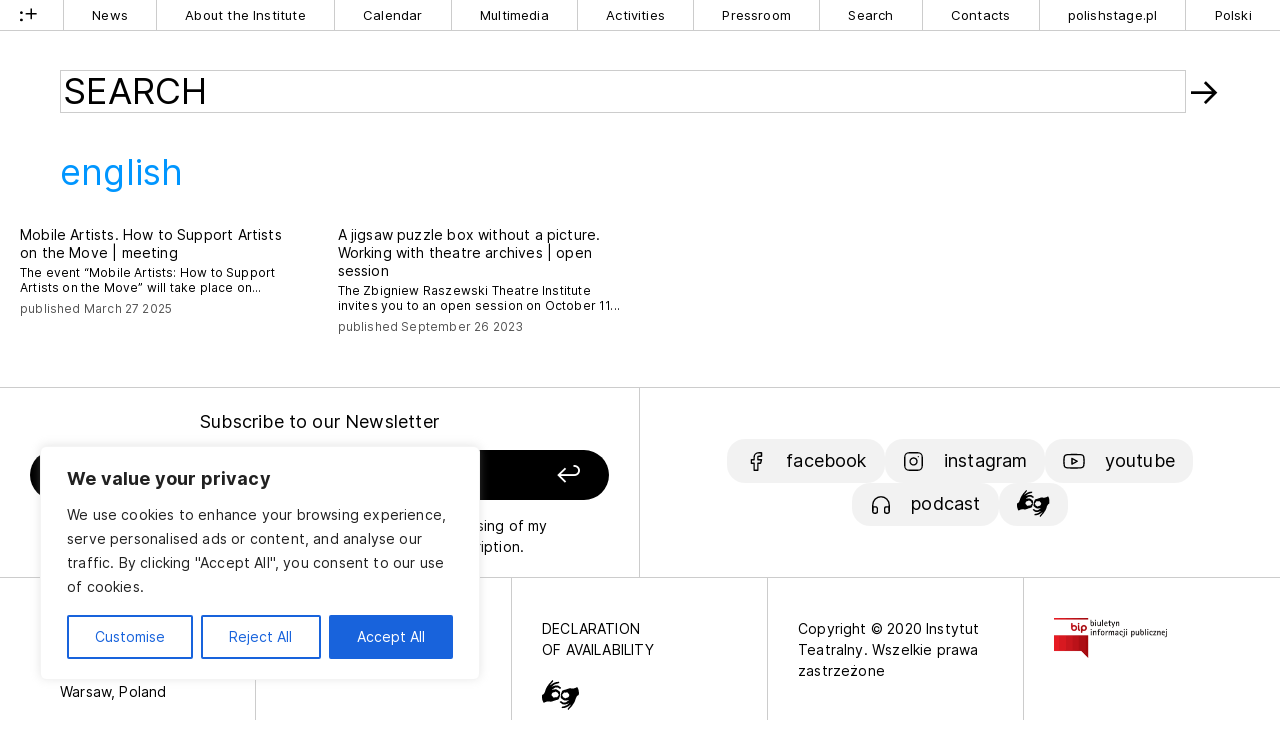

--- FILE ---
content_type: text/css
request_url: https://english.instytut-teatralny.pl/wp-content/uploads/wp-less/it_2022/style-7f9390c2b6.css
body_size: 11665
content:
article,aside,details,figcaption,figure,footer,header,hgroup,main,nav,section,summary{display:block}audio,canvas,video{display:inline-block}audio:not([controls]){display:none;height:0}[hidden]{display:none}html{font-family:sans-serif;-ms-text-size-adjust:100%;-webkit-text-size-adjust:100%}body{margin:0}a:focus{outline:thin dotted}a:active,a:hover{outline:0}h1{font-size:2em;margin:.67em 0}abbr[title]{border-bottom:1px dotted}b,strong{font-weight:bold}dfn{font-style:italic}hr{-moz-box-sizing:content-box;box-sizing:content-box;height:0}mark{background:#ff0;color:#000}code,kbd,pre,samp{font-family:monospace,serif;font-size:1em}pre{white-space:pre-wrap}q{quotes:"\201C" "\201D" "\2018" "\2019"}small{font-size:80%}sub,sup{font-size:75%;line-height:0;position:relative;vertical-align:baseline}sup{top:-0.5em}sub{bottom:-0.25em}img{border:0}svg:not(:root){overflow:hidden}figure{margin:0}fieldset{border:1px solid #c0c0c0;margin:0 2px;padding:.35em .625em .75em}legend{border:0;padding:0}button,input,select,textarea{font-family:inherit;font-size:100%;margin:0}button,input{line-height:normal}button,select{text-transform:none}button,html input[type="button"],input[type="reset"],input[type="submit"]{-webkit-appearance:button;cursor:pointer}button[disabled],html input[disabled]{cursor:default}input[type="checkbox"],input[type="radio"]{box-sizing:border-box;padding:0}input[type="search"]{-webkit-appearance:textfield;-moz-box-sizing:content-box;-webkit-box-sizing:content-box;box-sizing:content-box}input[type="search"]::-webkit-search-cancel-button,input[type="search"]::-webkit-search-decoration{-webkit-appearance:none}button::-moz-focus-inner,input::-moz-focus-inner{border:0;padding:0}textarea{overflow:auto;vertical-align:top}table{border-collapse:collapse;border-spacing:0}*,*::after,*::before{box-sizing:border-box;overflow-wrap:break-word}html,body{margin:0}.abs{width:100%;height:100%;position:absolute;top:0;left:0}.bgcover{background-size:cover;background-position:center center;background-repeat:no-repeat}.bgcontain{background-size:contain;background-position:center center;background-repeat:no-repeat}img{border:0}.imgfull{width:100%;height:auto;display:block}.noselect{-webkit-user-select:none;-moz-user-select:none;-ms-user-select:none;user-select:none}.gray{filter:url("data:image/svg+xml;utf8,<svg%20xmlns='http://www.w3.org/2000/svg'><filter%20id='grayscale'><feColorMatrix%20type='matrix'%20values='0.3333%200.3333%200.3333%200%200%200.3333%200.3333%200.3333%200%200%200.3333%200.3333%200.3333%200%200%200%200%200%201%200'/></filter></svg>#grayscale");filter:grayscale(100%);-webkit-filter:grayscale(100%);-moz-filter:grayscale(100%);-ms-filter:grayscale(100%);-o-filter:grayscale(100%);filter:gray}.nogray{filter:none;-webkit-filter:none;-moz-filter:none;-ms-filter:none;-o-filter:none}.cl{clear:both}.resetul{list-style-type:none;padding:0}.resetul li{padding:0}*{margin:0;box-sizing:border-box}.debug{outline:#f00 dotted 1px}.clearfix:after{content:"";font-size:0;display:table;clear:both}.animl{transition:all .3s}.anim{transition:all .3s;transition-timing-function:cubic-bezier(0.23, 1, 0.32, 1)}.anim_bounce{transition:all .35s cubic-bezier(0, 1.8, 1, 1.8)}.vc{display:table;height:100%;width:100%}.vc .vcin{display:table-cell;width:100%;height:100%;vertical-align:middle}.blueimp-gallery>.close,.blueimp-gallery>.title,.blueimp-gallery>.play-pause,.blueimp-gallery>.prev,.blueimp-gallery>.next{display:block !important}.mobile-show{display:none}@media (max-width:1023px){.mobile-show{display:block}}@media (max-width:1023px){.mobile-hide{display:none !important}}@media (min-width:1024px){.desktop-hide{display:none !important}}.blueimp-gallery-single .prev,.blueimp-gallery-single .next,.blueimp-gallery-single .play-pause{display:none !important}input::-webkit-input-placeholder{color:inherit;opacity:1;text-transform:uppercase}input::-moz-placeholder{color:inherit;opacity:1;text-transform:uppercase}input:-ms-input-placeholder{color:inherit;opacity:1;text-transform:uppercase}input:-moz-placeholder{color:inherit;opacity:1;text-transform:uppercase}.test_class{width:10px;display:block;top:0;left:10px;margin:0 auto}.hidescrollbar{overflow-y:scroll;scrollbar-width:none;-ms-overflow-style:none}.hidescrollbar::-webkit-scrollbar{width:0;height:0}@keyframes shake{10%,90%{transform:translate3d(-1px, 0, 0)}20%,80%{transform:translate3d(2px, 0, 0)}30%,50%,70%{transform:translate3d(-4px, 0, 0)}40%,60%{transform:translate3d(4px, 0, 0)}}.anim_shake{animation-name:shake;animation-duration:0.5s;animation-iteration-count:1}html{-webkit-text-size-adjust:none;-webkit-font-smoothing:antialiased;-moz-osx-font-smoothing:grayscale;-webkit-text-size-adjust:100%}*{font-variant-ligatures:none}a{text-decoration:none;color:inherit}.fs0{font-size:0;letter-spacing:0 !important}.fs05{font-size:5vw;line-height:1}@media (max-width:1023px){.fs05{font-size:30px}}.fs1{font-size:36px;line-height:1.1}@media (max-width:1023px){.fs1{font-size:28px}}.fs2{font-size:24px;line-height:1.2}.fs3{font-size:18px}.fs4{font-size:16px}.fs5{font-size:14px}.fs6{font-size:12px}h1,h2,h3,h4,h5,h6{font-weight:normal}h1{font-size:36px;line-height:1.1}@media (max-width:1023px){h1{font-size:28px}}h2{font-size:24px;line-height:1.2}h3{font-size:18px}h4{font-size:18px;background:black;color:white;margin-left:-5px;margin-right:-5px;padding:0 5px}h5{font-size:18px;background:#bde1ff;color:black;margin-left:-5px;margin-right:-5px;padding:0 5px}h6{font-size:18px;background:#0096ff;color:white;margin-left:-5px;margin-right:-5px;padding:0 5px}.stdtxt:after{content:"";font-size:0;display:table;clear:both}.stdtxt h1,.stdtxt h2,.stdtxt h3,.stdtxt h4,.stdtxt h5,.stdtxt h6{margin-top:2.5rem;margin-bottom:0.5rem}.stdtxt h1:first-child,.stdtxt h2:first-child,.stdtxt h3:first-child,.stdtxt h4:first-child,.stdtxt h5:first-child,.stdtxt h6:first-child{margin-top:0}.stdtxt hr{height:1px;border:none;border-top:#e0e0e0 solid 1px;margin:1rem 0}.stdtxt table{border-collapse:collapse}.stdtxt table td{width:50%;border:#000 solid 1px;padding:8px 0}.stdtxt p,.stdtxt blockquote,.stdtxt ul,.stdtxt ol,.stdtxt table{margin-bottom:1rem}.stdtxt p:last-child,.stdtxt blockquote:last-child,.stdtxt ul:last-child,.stdtxt ol:last-child,.stdtxt table:last-child{margin-bottom:0}.stdtxt p a,.stdtxt blockquote a,.stdtxt ul a,.stdtxt ol a,.stdtxt table a{text-decoration:underline;text-decoration-color:rgba(0,0,0,0.5);text-underline-position:under}.stdtxt p a:hover,.stdtxt blockquote a:hover,.stdtxt ul a:hover,.stdtxt ol a:hover,.stdtxt table a:hover{text-decoration-color:currentColor}.stdtxt blockquote{border-left:#bde1ff solid 10px;padding-left:1rem;background:rgba(189,225,255,0.1)}.stdtxt iframe{width:100% !important}.stdtxt .wp-caption{margin-bottom:1rem;max-width:100% !important;font-size:12px}.stdtxt .wp-caption a{display:block;width:100% !important}.stdtxt .wp-caption img{width:100%;height:auto;display:block;margin-bottom:5px}.stdtxt .alignnone{max-width:100%;height:auto;display:block;margin-top:2em;margin-bottom:2em}@media screen and (max-width:1023px){.stdtxt .alignnone{margin-left:0}}.stdtxt .alignnone.size-thumbnail{width:auto;height:auto;display:inline-block;vertical-align:top;margin-left:0}.stdtxt .aligncenter{display:block;margin-left:auto;margin-right:auto;margin-top:1rem;margin-bottom:1rem}.stdtxt .alignleft{float:left;margin-right:1.5rem;margin-bottom:1.5rem}.stdtxt .alignright{float:right;margin-left:1.5rem;margin-bottom:1.5rem}.stdtxt img{max-width:100% !important;height:auto}.font0{font-family:-apple-system,BlinkMacSystemFont,"Segoe UI",Roboto,Oxygen-Sans,Ubuntu,Cantarell,"Helvetica Neue",sans-serif}.font1{font-family:"Inter",'helvetica neue',helvetica,sans-serif}.font2{font-family:serif}.fontreset{font-family:"Inter",'helvetica neue',helvetica,sans-serif;font-size:18px;letter-spacing:0.01em;line-height:1.4}@media (max-width:1023px){.fontreset{font-size:16px}}.uc{text-transform:uppercase}.mod-neg{filter:invert(100%)}.neg{background-color:black;color:white}.no-neg{background-color:white;color:black}.opacity_low{opacity:0.6}html{height:100%;font-size:20px}@media (max-width:1023px){html{font-size:16px}}body{font-family:"Inter",'helvetica neue',helvetica,sans-serif;font-size:18px;letter-spacing:0.01em;line-height:1.4;background:white;color:black;padding-top:1.5rem;overflow-x:hidden;min-height:100%;overflow-y:scroll;line-height:1.5}@media (max-width:1023px){body{font-size:16px}}@media (max-width:1023px){body{padding-top:31px}}.mainwrap{min-height:100vh;display:flex;justify-content:space-between;flex-direction:column}.mobile_menu_open .mainwrap{display:none}img{max-width:100%;vertical-align:top}button{background:none;border:none;padding:0;color:inherit}button:not(.mod-nohover):hover{opacity:0.6}button.is-clicked{outline:none !important}.wrap-out{flex-grow:2;padding-left:3rem;padding-right:3rem}@media (max-width:1023px){.wrap-out{padding-left:1rem;padding-right:1rem}}.wrap-out-half{flex-grow:2;padding-left:1.5rem;padding-right:1.5rem}@media (max-width:1023px){.wrap-out-half{padding-left:1rem;padding-right:1rem}}.wrap-out-left-righthalf{flex-grow:2;padding-left:3rem;padding-right:1.5rem}@media (max-width:1023px){.wrap-out-left-righthalf{padding-left:1rem;padding-right:1rem}}.wrap-out-right-lefthalf{flex-grow:2;padding-left:1.5rem;padding-right:3rem}@media (max-width:1023px){.wrap-out-right-lefthalf{padding-left:1rem;padding-right:1rem}}.wrap-out-escape{margin-left:-3rem;margin-right:-3rem}@media (max-width:1023px){.wrap-out-escape{margin-left:-1rem;margin-right:-1rem}}.wrap-out-left{flex-grow:2;padding-left:3rem;padding-right:3rem;padding-right:0}@media (max-width:1023px){.wrap-out-left{padding-left:1rem;padding-right:1rem}}.wrap-out-right{flex-grow:2;padding-left:3rem;padding-right:3rem;padding-left:0}@media (max-width:1023px){.wrap-out-right{padding-left:1rem;padding-right:1rem}}.block-mobilenav{height:31px;position:fixed;z-index:100;top:0;left:0;width:100%;background:white;border-bottom:rgba(0,0,0,0.2) solid 1px;display:flex;align-items:center;justify-content:space-between}.block-mobilenav button{font:inherit;height:30px;background:white;border-radius:0;border:none;padding:0 1rem}.mobile_menu_open .block-mobilenav button img{transform:rotate(90deg)}.block-mobilenav img{display:block;height:100%;width:auto}.block-mobilenav a{display:inline-block;height:30px;padding:0 1rem}.block-mobilenav .logo{transition:all .3s}body.home .block-mobilenav .logo{transform:translate(0, -120%)}body.home.scrolled0 .block-mobilenav .logo{transform:none}.block-topnav{position:fixed;z-index:99;top:0;left:0;width:100%}@media (max-width:1400px){.block-topnav{font-size:16px}}@media (max-width:1280px){.block-topnav{font-size:13px}}@media (max-width:1023px){.block-topnav{width:100vw;top:31px;bottom:0;overflow-x:hidden;overflow-y:scroll;-webkit-overflow-scrolling:touch;pointer-events:none;opacity:0;transform:translate(0, -100%);padding-bottom:5rem}.mobile_menu_open .block-topnav{transform:none;opacity:1;pointer-events:auto}}.admin-bar .block-topnav{top:32px}.block-topnav .row{position:relative}.block-topnav .row1{background:white;z-index:1}.block-topnav .row2{display:flex;justify-content:flex-end;font-size:14px;transition:all .3s;transition-timing-function:cubic-bezier(0.23, 1, 0.32, 1)}.scrolled0 .block-topnav .row2{transform:translate(0, -100%)}.block-topnav .row2 ul.menu{background:white;text-align:left;display:inline-flex}@media (max-width:1023px){.block-topnav .row2 ul.menu{flex-wrap:wrap}}@media (max-width:1023px){.block-topnav .row2 ul.menu li{display:block}}.block-topnav .row2 ul.menu li:first-child{border-left:rgba(0,0,0,0.2) solid 1px}@media (max-width:1023px){.block-topnav .row2 ul.menu li:first-child{border-left:none}}@media (max-width:1023px){.block-topnav .row2 ul.menu li.-mig{width:100%}}.block-topnav .row2 ul.menu li a{padding-left:1rem;padding-right:1rem;display:flex;align-items:center}.block-topnav .row2 ul.menu li a ._ik{margin-right:0.5rem;position:relative;top:-1px}.block-topnav .row2 ul.menu li a ._img{height:1rem;width:auto;display:block}.block-topnav ul.menu{list-style-type:none;padding:0;display:flex;justify-content:space-between;align-items:center}.block-topnav ul.menu li{padding:0}@media (max-width:1023px){.block-topnav ul.menu{display:block;text-align:left;padding-bottom:10px}}@media (max-width:1023px){.block-topnav ul.menu>li{border-top:none !important;padding-top:10px}.block-topnav ul.menu>li li:first-child{border-top:rgba(0,0,0,0.2) solid 1px}.block-topnav ul.menu>li li:last-child{border:none !important}}.block-topnav ul.menu li{display:inline-block;vertical-align:middle;flex-grow:1;border:rgba(0,0,0,0.2) solid 1px;border-top:none;border-left:none;position:relative}@media (max-width:1023px){.block-topnav ul.menu li{display:block;border-right:none}}.block-topnav ul.menu li:last-child{border-right:none}.block-topnav ul.menu li a{text-align:center;display:block;height:1.5rem;line-height:1.5rem}@media (max-width:1023px){.block-topnav ul.menu li a{text-align:left;padding-left:1rem}}.block-topnav ul.menu li a:hover{background-color:black;color:white}.block-topnav ul.menu li a:hover img{filter:invert(100%)}.block-topnav ul.menu li:hover ul,.block-topnav ul.menu li:focus-within ul{display:block}.block-topnav ul.menu li ul{display:none;position:absolute;margin-top:1px;margin-left:-1px;list-style-type:none;padding:0;z-index:100;top:100%;background:#eee;width:12em}@media (max-width:1023px){.block-topnav ul.menu li ul{position:static;font-size:14px;display:block}}.block-topnav ul.menu li ul li{padding:0}@media (max-width:1023px){.block-topnav ul.menu li ul{width:100%}}.block-topnav ul.menu li ul li{width:100%;text-align:left;border:rgba(0,0,0,0.2) solid 1px;border-top:none}.block-topnav ul.menu li ul li:last-child{border:rgba(0,0,0,0.2) solid 1px;border-top:none}.block-topnav ul.menu li ul li a{background:#eee;text-align:left;padding:0 1rem;height:auto}.block-topnav ul.menu li.logo{width:64px;flex-grow:0}.block-topnav ul.menu li.logo a{padding:0 1rem;display:flex;align-items:center}.block-topnav ul.menu li.logo a img{height:2ex;width:auto;display:block}.block-alert{position:relative;margin-top:5rem;padding-bottom:1rem}.block-alert .stdtxt{max-width:100%;padding-right:4rem;font-size:36px;line-height:1.1}@media (max-width:1023px){.block-alert .stdtxt{font-size:28px}}@media (max-width:1023px){.block-alert .stdtxt{font-size:24px;line-height:1.2}}.block-alert .closeb{position:absolute;top:0;right:0;margin-left:1rem;margin-bottom:1rem;line-height:1.4}.block-alert .smaller{font-size:90%;margin-top:1rem}.block-alert a{background:#bde1ff;text-decoration:none !important}.block-alert a:after{display:inline-block;width:1.5em;text-align:right;content:' →'}.block-alert a:hover:after{content:' ⟶'}.block-alert a.mod-noarrow:after{opacity:0}.block-alert a:hover{background:#bde1ff;background:rgba(0,0,0,0.05)}.slick-slider{position:relative;background-color:black;color:white}.slick-slider *{outline:none}.slick-slider .item,.slick-slider .slideritem{position:relative;display:block}.slick-slider .item .bg,.slick-slider .slideritem .bg{width:100%;height:100%;position:absolute;top:0;left:0;background-size:contain;background-position:center center;background-repeat:no-repeat;background-clip:content-box;background-origin:content-box;transition:all .3s;transition-duration:0.3s;opacity:0.5}.slick-slider .item .bg.mod-movingmode2,.slick-slider .slideritem .bg.mod-movingmode2{opacity:1;transition-duration:0.3s}.slick-slider .item .bg.moving,.slick-slider .slideritem .bg.moving{opacity:1}.slick-slider .item .bg.mod-movingmode2.moving,.slick-slider .slideritem .bg.mod-movingmode2.moving{opacity:1}@media (max-width:1023px){.slick-slider .item .bg,.slick-slider .slideritem .bg{width:100%}}.slick-slider .item .fg,.slick-slider .slideritem .fg{width:100%;height:100%;position:absolute;top:0;left:0;padding-top:2rem}@media (max-width:1023px){.slick-slider .item .fg,.slick-slider .slideritem .fg{padding-top:1rem}}.slick-slider .wrap-msz_nav{position:absolute;bottom:2rem;left:0}@media (max-width:1023px){.slick-slider .wrap-msz_nav{bottom:1rem}}.slick-slider .wrap-msz_nav .msz_arrows,.slick-slider .wrap-msz_nav .msz_counter{display:inline-block;vertical-align:middle}.slick-slider .wrap-msz_nav .msz_arrows{font-size:24px;line-height:1.2}.slick-slider .wrap-msz_nav .msz_counter{margin-left:1rem;font-size:14px}.block-home_thirdparty{display:flex;flex-wrap:wrap}.block-home_thirdparty .b1{width:100%;border-right:rgba(0,0,0,0.2) solid 1px;display:flex;justify-content:center;flex-direction:column}@media (max-width:1023px){.block-home_thirdparty .b1{border:none;border-bottom:rgba(0,0,0,0.2) solid 1px}}.block-home_thirdparty .b2{border-bottom:rgba(0,0,0,0.2) solid 1px;background:rgba(0,0,0,0.05);width:35%}.block-home_thirdparty .b2 a:hover{text-decoration:underline}.block-home_thirdparty .b3{border-bottom:rgba(0,0,0,0.2) solid 1px;width:65%}@media (max-width:1023px){.block-home_thirdparty .b2{width:40%;background:black;color:white;border-bottom:rgba(0,0,0,0.2) solid 1px}}@media (max-width:374px){.block-home_thirdparty .b2{width:100%}}.block-home_thirdparty .box{border-top:rgba(0,0,0,0.2) solid 1px}.block-home_thirdparty .b3{border-left:rgba(0,0,0,0.2) solid 1px;border-right:rgba(0,0,0,0.2) solid 1px}@media (max-width:1023px){.block-home_thirdparty .b3{border:none;border-bottom:rgba(0,0,0,0.2) solid 1px;width:100%}}.block-home_thirdparty .social{list-style-type:none;padding:0;padding-top:2rem}.block-home_thirdparty .social li{padding:0}@media (max-width:374px){.block-home_thirdparty .social{padding:1rem 0}}.block-home_thirdparty a:hover h2 span{background:#bde1ff}.block-home_newsletter2025{display:flex;flex-wrap:wrap}.block-home_newsletter2025 .box{border-top:rgba(0,0,0,0.2) solid 1px;width:100%;border-right:rgba(0,0,0,0.2) solid 1px;display:flex;justify-content:center;flex-direction:column}@media (max-width:1023px){.block-home_newsletter2025 .box{border:none}}.block-slider_logos{background:transparent !important;color:black}.block-slider_logos .bg{opacity:1 !important;padding:4.5rem 2rem 2rem}.block-slider_logos h2{font-size:24px;line-height:1.2;text-transform:uppercase}@media (max-width:1023px){.block-slider_logos h2{font-size:16px}}.block-slider_logos p{font-size:16px;line-height:1.1;margin-top:0.5rem}.block-slider_logos .item{height:18rem}.colorund{text-decoration:underline;text-decoration-color:rgba(0,0,0,0.2)}.colorund:hover{text-decoration-color:black}.wrap-program_home{margin-top:2rem;margin-bottom:2rem}@media (max-width:1023px){.wrap-program_home{margin:0}}.block-program_home .wrap-readmore{text-align:center}.block-program_home .wrap-readmore .block-roundbutton{display:inline-flex;border-color:transparent}.block-program_home .wrap-readmore .block-roundbutton:after{display:inline-block;width:1.5em;text-align:right;content:' →'}.block-program_home .wrap-readmore .block-roundbutton:hover:after{content:' ⟶'}.block-program_home .wrap-readmore .block-roundbutton.mod-noarrow:after{opacity:0}.block-slider_hero{width:100%;height:100%;position:absolute;top:0;left:0;opacity:0;height:50vh;min-height:400px}.block-slider_hero.open{opacity:1}.block-slider_hero .item,.block-slider_hero .slideritem{height:50vh;min-height:400px}.block-slider_hero .item a,.block-slider_hero .slideritem a{display:block}.block-slider_hero .item a:hover h2,.block-slider_hero .slideritem a:hover h2{text-decoration:underline;text-decoration-color:currentColor}.block-slider_hero .item .bg,.block-slider_hero .slideritem .bg{position:absolute;top:0;right:0;width:50%;background-size:contain;background-position:center center;background-repeat:no-repeat;left:auto;background-origin:content-box;background-clip:content-box;padding:1rem}@media (min-width:1024px){.block-slider_hero .item .bg,.block-slider_hero .slideritem .bg{opacity:1 !important}}@media (max-width:1023px){.block-slider_hero .item .bg,.block-slider_hero .slideritem .bg{padding:0;width:100%}}.block-slider_hero .item .fg,.block-slider_hero .slideritem .fg{position:absolute;top:0;left:0;width:100%;background:none}.block-slider_hero .rowset{width:50%}@media (max-width:1023px){.block-slider_hero .rowset{width:100%}}.block-slider_hero .rowset .top h2{text-transform:uppercase;font-size:36px;line-height:1.1}@media (max-width:1023px){.block-slider_hero .rowset .top h2{font-size:28px}}@media (max-width:1023px){.block-slider_hero .rowset .top h2{font-size:24px;line-height:1.2}}.block-slider_hero .rowset .top h3{margin-top:1rem;font-size:16px}@media (max-width:1023px){.block-slider_hero .rowset .top h3{font-size:14px}}.block-slider_galeria .slideritem{display:block;height:90vh;min-height:400px;height:calc(80vh - 3rem)}.block-slider_galeria .slideritem a{display:block}.block-slider_galeria .slideritem a:hover h2{text-decoration:underline;text-decoration-color:currentColor}.block-slider_galeria .colset{display:flex}.block-slider_galeria .colset .col{width:50%}.block-slider_galeria .colset .col.r{text-align:right;font-size:14px}.block-slider_galeria .colset h2{text-transform:uppercase;font-size:36px;line-height:1.1}@media (max-width:1023px){.block-slider_galeria .colset h2{font-size:28px}}.block-slider_galeria .colset h3{margin-top:1rem;font-size:16px}.block-slider_videos{display:none}.block-slider_videos.open{display:block}.block-slider_videos .fg{background-size:cover;background-position:center center;background-repeat:no-repeat;cursor:pointer;border:none;border-radius:none;text-align:left}.block-slider_videos .fg:hover .playb{opacity:0.6}.block-slider_videos .fg:hover h2{text-decoration:underline}.block-slider_videos .fg .fgcover{pointer-events:none;background-color:rgba(0,0,0,0.1);background:linear-gradient(rgba(0,0,0,0.5), rgba(0,0,0,0.1), rgba(0,0,0,0.5));width:100%;height:100%;position:absolute;top:0;left:0;padding-top:2rem}@media (max-width:1023px){.block-slider_videos .fg .fgcover{padding-top:1rem}}.block-slider_videos .bg{opacity:1 !important}.block-slider_videos .itemin{height:0;padding-bottom:56.25%;position:relative}.block-slider_videos h2{text-transform:uppercase;font-size:24px;line-height:1.2}.block-slider_videos .playb{transition:all .3s;top:50%;left:50%;margin-left:-1.5rem;margin-top:-1.5rem;position:absolute;background:rgba(0,0,0,0.9);height:3rem;width:3rem;line-height:3rem;border-radius:3rem;font-size:1.5rem;text-align:center;display:block;pointer-events:initial;cursor:pointer;color:white}.block-slider_videos .playb span{position:relative;left:0.2ex}.block-slider_videos iframe{width:100%;height:100%;position:absolute;top:0;left:0}.block-slider_videos .wrap-msz_nav nav{background:rgba(0,0,0,0.5)}.layout-colset2{display:flex;flex-wrap:wrap;padding-bottom:2rem}.layout-colset2.-nopad{padding-bottom:0}.layout-colset2>.col{width:50%;display:flex;flex-direction:column;justify-content:space-between}@media (max-width:1023px){.layout-colset2>.col{width:100%}}.layout-colset2 .layout-flexgrow{flex-grow:2}.mod-pullup-hack{position:relative;top:-1px}.block-header{position:relative;z-index:2;margin-top:2rem;font-size:16px;line-height:1;text-transform:uppercase}.block-header.mod-nomarg{margin-top:0}.block-header.mod-margb{margin-bottom:2rem}.block-header.with-bordert{border-top:rgba(0,0,0,0.2) solid 1px;margin-top:0;padding-top:2rem}@media (max-width:1023px){.block-header.mobile-bordert{border-top:rgba(0,0,0,0.2) solid 1px;padding-top:1rem}}.block-header .mod-uc{text-transform:none}.block-header .in{display:flex;justify-content:space-between}.block-header .seeall:after{display:inline-block;width:1.5em;text-align:right;content:' →'}.block-header .seeall:hover:after{content:' ⟶'}.block-header .seeall.mod-noarrow:after{opacity:0}.block-header .c1{background:#bde1ff;padding:2px 5px;border-radius:5px}.afterarrow:after{display:inline-block;width:1.5em;text-align:right;content:' →'}.afterarrow:hover:after{content:' ⟶'}.afterarrow.mod-noarrow:after{opacity:0}.block-search{flex-grow:2}.block-search .wrap-out{display:flex;flex-direction:column;justify-content:space-between;height:100%}.block-search .block-roundbutton{font-size:24px;line-height:1.2;text-transform:uppercase}@media (max-width:1023px){.block-search .block-roundbutton{font-size:18px}}.block-newsletter{margin:1rem 0;position:relative;text-align:center}.block-newsletter.nomarg{margin:0}.block-newsletter .block-roundbutton{font-size:24px;line-height:1.2;text-transform:uppercase}.block-newsletter .wrap-nl_accept{margin-top:0.75rem;display:block;font-size:14px}@media (max-width:1023px){.block-newsletter .wrap-nl_accept{font-size:12px}}.block-newsletter .wrap-nl_accept a{text-decoration:underline;text-decoration-color:#0096ff}.block-newsletter .wrap-nl_accept a:hover{text-decoration-color:currentColor}.block-newsletter .block-newsletter__thankyou{width:100%;height:100%;position:absolute;top:0;left:0;background:#bde1ff;display:flex;justify-content:center;align-items:center;text-align:center}.block-tagcloud{columns:3;padding-bottom:1rem;font-size:16px}@media (max-width:1400px){.block-tagcloud{columns:2}}@media (max-width:1280px){.block-tagcloud{font-size:14px}}@media (max-width:374px){.block-tagcloud{font-size:12px}}.block-tagcloud a{font:inherit;display:block}.block-tagcloud a::before{content:'→ ';color:rgba(0,0,0,0.2)}.block-tagcloud a:hover{background-color:rgba(0,0,0,0.05)}.block-tagcloud a:hover::before{color:black}.block-roundbutton{border-radius:1.5rem;height:2.5rem;display:flex;align-items:center;justify-content:space-between;border:rgba(0,0,0,0.2) solid 1px;padding:1rem;margin:0 -1.5rem;margin-top:0.75rem}@media (max-width:1023px){.block-roundbutton{margin:0;margin-top:0.75rem}}.block-roundbutton.mod-zeromarg{margin-left:0;margin-right:0}.block-roundbutton.mod-color{background:rgba(0,0,0,0.05)}.block-roundbutton.mod-color2{background:#bde1ff}.block-roundbutton:hover{background-color:black;color:white}.block-roundbutton.mod-low{padding-top:0.25rem;padding-bottom:0.25rem;height:auto}.block-roundbutton input{font:inherit;border:none;background:none;color:inherit}.block-roundbutton input.txt{flex-grow:2;flex-shrink:2}.block-roundbutton input.txt:focus{outline:none}.block-roundbutton input.ik{cursor:pointer;text-align:right;flex-grow:2}.block-roundbutton input.ik:hover{opacity:0.6}.block-slider_publikacje{overflow-y:hidden;overflow-x:scroll;-webkit-overflow-scrolling:touch;overflow-y:scroll;scrollbar-width:none;-ms-overflow-style:none;height:10rem;white-space:nowrap;font-size:0;letter-spacing:0 !important}.block-slider_publikacje::-webkit-scrollbar{width:0;height:0}.block-slider_publikacje a{display:inline-block;margin-right:1rem}.block-slider_publikacje a img{height:10rem;width:auto;display:block}.-with_helper_arrow{position:relative;-webkit-user-select:none;-moz-user-select:none;-ms-user-select:none;user-select:none}.-with_helper_arrow .after{border:none;padding:0;position:absolute;top:50%;right:14px;z-index:1000;font-size:16px;width:22px;height:22px;background:white;border-radius:22px;margin-top:-11px;box-shadow:0 0 2px rgba(0,0,0,0.5);line-height:22px;text-align:center;transition:all .3s;opacity:1;transition-behavior:allow-discrete}.-with_helper_arrow .before{border:none;padding:0;position:absolute;top:50%;left:14px;z-index:1000;font-size:16px;width:22px;height:22px;background:white;border-radius:22px;margin-top:-11px;box-shadow:0 0 2px rgba(0,0,0,0.5);line-height:22px;text-align:center;transition:all .3s;opacity:0;transition-behavior:allow-discrete}.-with_helper_arrow.-hidearrows .after{opacity:0 !important;display:none !important}.-with_helper_arrow.-hidearrows .before{opacity:0 !important;display:none !important}.-with_helper_arrow.mod-r_off .after{opacity:0}.-with_helper_arrow.mod-l_on .before{opacity:1}@media (hover:hover){.-with_helper_arrow button:hover{filter:invert(1)}}.wrap-touchslider{position:relative;-webkit-user-select:none;-moz-user-select:none;-ms-user-select:none;user-select:none}.wrap-touchslider .after{border:none;padding:0;position:absolute;top:50%;right:14px;z-index:1000;font-size:16px;width:22px;height:22px;background:white;border-radius:22px;margin-top:-11px;box-shadow:0 0 2px rgba(0,0,0,0.5);line-height:22px;text-align:center;transition:all .3s;opacity:1;transition-behavior:allow-discrete}.wrap-touchslider .before{border:none;padding:0;position:absolute;top:50%;left:14px;z-index:1000;font-size:16px;width:22px;height:22px;background:white;border-radius:22px;margin-top:-11px;box-shadow:0 0 2px rgba(0,0,0,0.5);line-height:22px;text-align:center;transition:all .3s;opacity:0;transition-behavior:allow-discrete}.wrap-touchslider.-hidearrows .after{opacity:0 !important;display:none !important}.wrap-touchslider.-hidearrows .before{opacity:0 !important;display:none !important}.wrap-touchslider.mod-r_off .after{opacity:0}.wrap-touchslider.mod-l_on .before{opacity:1}@media (hover:hover){.wrap-touchslider button:hover{filter:invert(1)}}.block-slider_postlist{overflow-x:scroll;-webkit-overflow-scrolling:touch;overflow-y:scroll;scrollbar-width:none;-ms-overflow-style:none;white-space:nowrap;font-size:0;letter-spacing:0 !important;border-top:rgba(0,0,0,0.2) solid 1px}.block-slider_postlist::-webkit-scrollbar{width:0;height:0}.block-slider_postlist a{--colw:calc(var(--docwidth,100vw) / 5);white-space:normal;display:inline-block;vertical-align:top;border-right:rgba(0,0,0,0.2) solid 1px;border-bottom:rgba(0,0,0,0.2) solid 1px;width:var(--colw)}.block-slider_postlist a:last-child{border-right:none}@media (max-width:1280px){.block-slider_postlist a{width:320px}}@media (max-width:1023px){.block-slider_postlist a{width:280px}}.block-slider_postlist a .pix{transition:all .3s;transition-timing-function:cubic-bezier(0.23, 1, 0.32, 1);background:rgba(0,0,0,0.05);padding-top:2rem;width:100%;height:8rem}.block-slider_postlist a .pix img{height:6rem;width:100%;object-fit:contain;object-position:left bottom;display:block;mix-blend-mode:multiply}.block-slider_postlist a .txt{padding:1rem 0}.block-slider_postlist a .txt h2{font-size:16px;text-transform:uppercase}.block-slider_postlist a .txt .lead{margin-top:1rem;font-size:16px}@media (max-width:1023px){.block-slider_postlist a .txt .lead{font-size:14px}}.block-slider_postlist a:hover h2{text-decoration:underline;text-decoration-color:#0096ff}.block-slider_postlist a:hover .pix{transform:translate(0, -1rem)}.block-home_terazwgalerii{border:rgba(0,0,0,0.2) solid 1px;border-left:none;border-right:none;position:relative;height:0;padding-bottom:56.25%}@media (max-width:1023px){.block-home_terazwgalerii{padding-bottom:0;height:auto;border:none}}.block-home_terazwgalerii .in{display:flex;align-items:center;padding:2rem 0;width:100%;height:100%;position:absolute;top:0;left:0}@media (max-width:1023px){.block-home_terazwgalerii .in{flex-wrap:wrap;position:static;padding:0}}.block-home_terazwgalerii .col.col1{min-width:50%;padding-right:1rem;flex-grow:2}@media (max-width:1280px){.block-home_terazwgalerii .col.col1{padding-right:5px}}@media (max-width:1023px){.block-home_terazwgalerii .col.col1{width:100%;min-width:100%}}.block-home_terazwgalerii .col.col2{max-width:50%;min-width:38%;flex-shrink:2;height:100%}@media (max-width:1023px){.block-home_terazwgalerii .col.col2{max-width:100%;height:auto;margin-top:1rem}}.block-home_terazwgalerii img{height:100%;width:100%;object-fit:contain}@media (max-width:1023px){.block-home_terazwgalerii img{object-fit:initial;height:auto !important;display:block}}.block-home_terazwgalerii h2{text-transform:uppercase;font-size:18px}.block-home_terazwgalerii .lead{margin-top:1rem;font-size:14px}footer{font-size:14px}@media print{footer{display:none !important}}@media print{footer{display:none !important}}@media (max-width:1023px){footer{font-size:12px;padding:.5rem 0}}footer img{mix-blend-mode:multiply;height:2rem}footer .footer_wrap-signlang{padding-top:1rem}footer .footer_wrap-signlang img{height:1.5rem;width:auto;display:block}footer .colset{border-top:rgba(0,0,0,0.2) solid 1px;display:flex}@media (max-width:1023px){footer .colset{flex-wrap:wrap}}footer .colset .col{flex-grow:2;flex-shrink:2;padding:2rem 0;border-right:rgba(0,0,0,0.2) solid 1px;width:20%}footer .colset .col.mod-fulla a{display:block}footer .colset .col.mod-fulla a img{height:auto !important}@media (max-width:1023px){footer .colset .col{padding:.5rem 0;border:none;border-bottom:rgba(0,0,0,0.2) solid 1px;width:50%}}@media (max-width:374px){footer .colset .col{width:100%}}footer .colset .col:last-child{border:none}footer a{text-decoration:none}footer a:hover{text-decoration:underline}footer small{display:block;font-size:12px;line-height:1.2}article+footer{margin-top:0}.block-event_table table{border-collapse:collapse;width:100%;max-width:100vw !important;border-top:rgba(0,0,0,0.2) solid 1px}.block-event_table table th{font-size:14px;text-align:left;font-weight:normal;padding:10px 0}.block-event_table table th:first-child{flex-grow:2;padding-left:3rem;padding-right:3rem;padding-right:0}@media (max-width:1023px){.block-event_table table th:first-child{padding-left:1rem;padding-right:1rem}}.block-event_table table th:last-child{text-align:right;flex-grow:2;padding-left:3rem;padding-right:3rem;padding-left:0}@media (max-width:1023px){.block-event_table table th:last-child{padding-left:1rem;padding-right:1rem}}.block-event_table table th:nth-child(4){flex-grow:2;padding-left:3rem;padding-right:3rem;padding-right:0}@media (max-width:1023px){.block-event_table table th:nth-child(4){padding-left:1rem;padding-right:1rem}}@media (max-width:1023px){.block-event_table table tr{display:flex;flex-wrap:wrap;border-bottom:rgba(0,0,0,0.2) solid 1px}}.block-event_table table td{border-bottom:rgba(0,0,0,0.2) solid 1px;font-size:18px;padding-top:10px;padding-bottom:10px;vertical-align:top}@media (max-width:767px){.block-event_table table td{font-size:14px}}@media (max-width:374px){.block-event_table table td{font-size:12px}}.mod-smaller .block-event_table table td{font-size:18px}@media (max-width:767px){.mod-smaller .block-event_table table td{font-size:14px}}@media (max-width:1023px){.block-event_table table td{display:block;border:none}}.block-event_table table td.data{width:5%;flex-grow:2;padding-left:3rem;padding-right:3rem;padding-right:0;white-space:nowrap;padding-right:1ex}@media (max-width:1023px){.block-event_table table td.data{padding-left:1rem;padding-right:1rem}}.block-event_table table td.data .kolor{background:#bde1ff;color:black}@media (max-width:374px){.block-event_table table td.data{padding-right:0}}@media (max-width:1023px){.block-program_hero .block-event_table table td.data{width:50% !important}}@media (max-width:1023px){.block-event_table table td.data{width:20%}}@media (max-width:374px){.block-event_table table td.data{width:30%}}.block-event_table table td.godzina{flex-grow:2;padding-left:3rem;padding-right:3rem;padding-left:0}@media (max-width:1023px){.block-event_table table td.godzina{padding-left:1rem;padding-right:1rem}}.block-event_table table td.wstep{text-align:right;width:auto;flex-grow:2;padding-left:3rem;padding-right:3rem;padding-left:0;width:17em;padding-left:2em}.block-program_hero .block-event_table table td.wstep{display:none}@media (max-width:1023px){.block-event_table table td.wstep{padding-left:1rem;padding-right:1rem}}@media (max-width:1023px){.block-event_table table td.wstep{padding-left:0;width:100% !important;display:flex;justify-content:flex-end}}.block-event_table table td.wstep a{line-height:1.1;background:#bde1ff;padding:.4em .8em;border-radius:2em;align-items:center;justify-content:space-between;text-align:left;display:flex}@media (max-width:1023px){.block-event_table table td.wstep a{display:inline-flex}}.block-event_table table td.wstep .emptybutton{line-height:1.1;background:rgba(0,0,0,0.2);padding:.4em .8em;border-radius:2em;align-items:center;justify-content:space-between;display:flex;text-align:center;justify-content:center}@media (max-width:1023px){.block-event_table table td.wstep .emptybutton{display:inline-flex}}.block-event_table table td.wstep span.ik{padding-left:1ex}.block-event_table table td.wstep a:hover{background:#0096ff;color:white}.block-event_table table td.pix{min-width:6rem}.block-event_table table td.maincol{font-size:24px;line-height:1.2;flex-grow:2;padding-left:3rem;padding-right:3rem;padding-right:0}.block-program_hero .block-event_table table td.maincol{display:none}@media (max-width:1023px){.block-event_table table td.maincol{padding-left:1rem;padding-right:1rem}}.block-event_table table td.maincol a{display:block}.block-event_table table td.maincol a:hover h2{text-decoration:underline}@media (max-width:1023px){.block-event_table table td.maincol{padding-right:0 !important;font-size:inherit}}@media (max-width:767px){.block-event_table table td.maincol{font-size:14px}}.block-event_table table td.maincol img{display:block;margin-top:1rem}.block-program_hero .block-event_table table td.maincol img{display:none}.mod-smaller .block-event_table table td.maincol img{margin-top:0}.block-event_table table td.maincol .lead{padding-top:5px;display:block;font-size:16px;line-height:1.25}@media (max-width:767px){.block-event_table table td.maincol .lead{font-size:12px}}@media (max-width:1023px){.block-event_table table td.maincol{width:80%}}@media (max-width:374px){.block-event_table table td.maincol{width:70%}}.block-event_table table h2{font-size:inherit;text-transform:uppercase;display:inline}.block-event_table table .lead{font-size:14px}.block-program_hero .block-event_table table .subtitle,.block-program_post .block-event_table table .subtitle{display:inline}.block-program_post .block-event_table table th,.block-program_hero .block-event_table table th{display:none}.block-event_table table img{height:4em;display:block;width:auto;object-fit:contain;object-position:center top}.block-event_table table .line{white-space:nowrap}@media (max-width:1023px){.block-event_table table .line{white-space:normal}}.layout-article_row{display:flex}@media (max-width:1023px){.layout-article_row{flex-wrap:wrap}}@media print{.layout-article_row{display:block}}@media (max-width:1023px){.layout-article_row.mod-mobile_reverse{flex-direction:column-reverse}}.block-backbar{margin-top:1em;font-size:14px}@media (max-width:1023px){.block-backbar{display:none !important}}.block-backbar ul{text-align:left;list-style-type:none;padding:0;width:100%}.block-backbar ul li{padding:0}.block-backbar ul li{border-top:none;border-left:none;display:inline-block}.block-backbar ul li a{text-align:left;display:block;padding-right:1rem}.block-backbar ul li a::before{content:'⟵ '}.block-backbar ul li a:hover{text-decoration:underline}.block-post_program{padding-bottom:4rem}.block-post img{max-width:100%}.block-post header{border-bottom:rgba(0,0,0,0.2) solid 1px;position:relative;width:100%;background-color:black;color:white}@media (max-width:1023px){.block-post header{min-height:initial}}@media print{.block-post header{color:black !important}}.block-post header .bg{width:100%;height:100%;position:absolute;top:0;left:0;background-size:contain;background-position:center center;background-repeat:no-repeat;opacity:0.5}.block-post header .fg{position:relative;padding:2rem 0}@media (max-width:1023px){.block-post header .fg{padding:1rem 0}}.block-post header .meta{font-size:14px;margin-bottom:1em}.block-post header .meta.with-margt{margin-top:1em;margin-bottom:0}.block-post header .meta.mod-faded{opacity:0.85}.block-post header .meta a{margin-right:1em;text-decoration:underline;text-decoration-color:rgba(0,0,0,0.2);opacity:0.85}.block-post header .meta a:hover{text-decoration-color:black}.block-post header .meta a:hover{opacity:1}.block-post header .meta .meta__item{display:inline-block}.block-post header .meta .meta__item a:hover{opacity:0.75}.block-post header.mod-twopane{background-color:white;color:black;display:flex;flex-direction:row-reverse;flex-wrap:wrap}@media (max-width:1023px){.block-post header.mod-twopane{display:block}}.block-post header.mod-twopane .bg{width:50%;position:static;opacity:1;display:flex;justify-content:center;flex-direction:column;background-origin:content-box;background-clip:content-box;background-repeat:no-repeat;background-position:center center}@media (max-width:1023px){.block-post header.mod-twopane .bg{width:100%;z-index:1}}.block-post header.mod-twopane .fg{width:50%}@media (max-width:1023px){.block-post header.mod-twopane .fg{z-index:2;width:100%}}.block-post header.mod-twopane img{display:block;width:50%;max-width:320px;height:auto;margin:0 1rem}.block-post header.mod-reduceh{background-color:white;color:black}.block-post header.mod-reduceh .fg{height:auto}.block-post header h1{margin:0;font-size:36px;line-height:1.1;text-transform:uppercase}@media (max-width:1023px){.block-post header h1{font-size:28px}}@media (max-width:1023px){.block-post header h1{font-size:24px;line-height:1.2}}.block-post header .lead{margin-top:0.5em;font-size:24px;line-height:1.2}@media (max-width:1023px){.block-post header .lead{font-size:18px}}.block-post .main+.aside{border-left:rgba(0,0,0,0.2) solid 1px}@media (max-width:1023px){.block-post .main+.aside{border:none}}.block-post .main,.block-post .aside{padding:2rem 0}.block-post .main{width:50%;flex-grow:2}@media (max-width:1023px){.block-post .main{width:100%}}@media print{.block-post .main{width:100%}}.block-post .main.mod-nopadt{padding-top:0}.block-post .main.mod-nopadb{padding-bottom:0}.block-post .aside{width:50%;flex-grow:2;flex-shrink:2}@media (max-width:1023px){.block-post .aside{width:100%}}@media print{.block-post .aside{width:100%}}.block-post .aside.mod-nopadt{padding-top:0}.block-post .aside .contentblock{flex-grow:2;padding-left:3rem;padding-right:3rem;padding-bottom:2rem}.block-post .aside .contentblock:first-child{border:none}@media (max-width:1023px){.block-post .aside .contentblock{padding-left:1rem;padding-right:1rem}}.block-post .aside .contentblock.nopad{border:none;padding-left:0;padding-right:0}body.single .block-post .main{width:65%}@media print{body.single .block-post .main{width:100%}}.block-home_logo{padding-bottom:1rem;padding-top:1rem;transition:all .3s}.scrolled0 .block-home_logo{opacity:0.1}.block-home_logo img{height:94px}@media (max-width:1023px){.block-home_logo img{height:62px}}.block-zalaczniki.with-margb{margin-bottom:2rem}.block-zalaczniki ul{font-size:14px;list-style-type:none;padding:0}.block-zalaczniki ul li{padding:0}.block-zalaczniki ul h3,.block-zalaczniki ul h4{font-size:inherit}.block-zalaczniki ul a{display:block;padding-left:2em;position:relative;margin-top:0.5rem;padding-top:0.5rem;border-top:rgba(0,0,0,0.2) solid 1px}.block-zalaczniki ul a .ik{position:absolute;left:0;width:2em;font-size:14px}.block-zalaczniki ul a:hover h3{text-decoration:underline}.block-zalaczniki ul .title{display:block;text-transform:uppercase}.block-zalaczniki ul .title span{background-color:transparent}.block-zalaczniki ul .title .size{display:inline-block;padding-left:1ex;text-decoration:underline;text-decoration-color:#bde1ff;color:#555}.block-ludzie{width:100%;flex-grow:2}.stdtxt .block-ludzie{margin-top:0 !important}.stdtxt .block-ludzie .wrap-out{padding:0 !important}.block-ludzie.with-marg{margin-bottom:2rem;margin-top:2rem}.mod-nomarg .block-ludzie{margin-top:0 !important}.block-ludzie ul{font-size:14px;list-style-type:none;padding:0;padding-bottom:0.5rem;width:100%}.block-ludzie ul li{padding:0}.block-ludzie ul h3,.block-ludzie ul .subtitle{font-size:inherit;margin:0 !important}.block-ludzie ul h2{margin-top:2rem !important}.block-ludzie ul li{display:block;display:flex;align-items:center;position:relative;margin-top:0.5rem;padding-top:0.5rem}.block-ludzie ul li .ik{position:absolute;left:0;width:2em;font-size:14px}.block-ludzie ul li:first-child h2{margin-top:0 !important}.block-ludzie ul a{color:#0096ff;text-decoration:none}.block-ludzie ul a:hover{color:black}.block-ludzie ul img{width:4rem;height:4rem;border-radius:4rem;display:block;margin-right:1rem;object-fit:cover}.block-ludzie ul img.mod-border{border:rgba(0,0,0,0.2) solid 1px}.block-ludzie ul .title{display:block;text-transform:uppercase}.block-ludzie ul .title span{background-color:transparent}.block-ludzie ul .title .size{display:inline-block;padding-left:1ex;opacity:0.5}.block-logosy{line-height:1;margin-top:-2rem}.block-logosy .grid{display:flex;flex-wrap:wrap;align-items:stretch}.block-logosy .break{width:100%;flex-shrink:0}.block-logosy a{display:inline-block;vertical-align:top;margin-right:2rem;margin-top:2rem;font-size:12px;display:inline-flex;flex-direction:column;justify-content:space-between}@media (max-width:1023px){.block-logosy a{font-size:10px;margin-right:1rem}}.block-logosy a:hover .pix img{filter:none;-webkit-filter:none;-moz-filter:none;-ms-filter:none;-o-filter:none}.block-logosy a .toplabel{max-width:200px}.block-logosy a .bottom{display:flex;align-items:center}.block-logosy a .pix{height:100%;display:flex;justify-content:center;flex-direction:column;align-items:flex-start}.block-logosy a .pix img{width:auto;height:100%;display:block;object-fit:contain}.block-logosy a .pix img.size-xs{height:30%;height:42px}@media (max-width:1023px){.block-logosy a .pix img.size-xs{height:22px}}.block-logosy a .pix img.size-s{height:40%;height:56px}@media (max-width:1023px){.block-logosy a .pix img.size-s{height:36px}}.block-logosy a .pix img.size-m{height:50%;height:70px}@media (max-width:1023px){.block-logosy a .pix img.size-m{height:50px}}.block-logosy a .pix img.size-l{height:70%;height:98px}@media (max-width:1023px){.block-logosy a .pix img.size-l{height:78px}}.block-logosy a .pix img.size-xl{height:100%;height:120px}@media (max-width:1023px){.block-logosy a .pix img.size-xl{height:100px}}.block-logosy a .txt{height:100%;display:flex;justify-content:center;flex-direction:column;align-items:center;max-width:200px}.block-logosy a .txt.big{font-size:14px;font-weight:bold}.block-logosy a .pix+.txt{padding-left:2rem}@media (max-width:374px){.block-logosy a .pix+.txt{padding-left:1rem}}.wrap-border{border-top:rgba(0,0,0,0.2) solid 1px}.block-tabmenu{background:rgba(0,0,0,0.05);border-bottom:rgba(0,0,0,0.2) solid 1px;margin-right:0;line-height:1;overflow-x:auto;-webkit-overflow-scrolling:touch;overflow-y:scroll;scrollbar-width:none;-ms-overflow-style:none;font-size:14px}.block-tabmenu::-webkit-scrollbar{width:0;height:0}@media (max-width:1023px){.block-tabmenu{font-size:12px}}.block-tabmenu.large{font-size:16px}@media (max-width:1023px){.block-tabmenu.large{font-size:14px}}.block-tabmenu.large a{padding:.5rem 0;padding-top:0.8rem}.block-tabmenu.large li:first-child a::after{content:' ⟶'}.block-tabmenu>ul{list-style-type:none;padding:0;flex-grow:2;padding-left:3rem;padding-right:3rem;white-space:nowrap}.block-tabmenu>ul li{padding:0}@media (max-width:1023px){.block-tabmenu>ul{padding-left:1rem;padding-right:1rem}}.block-tabmenu>ul li{display:inline-block}.block-tabmenu>ul li.current_page_item a{border-color:#0096ff}.block-tabmenu>ul li.current_page_ancestor a{border-color:rgba(0,0,0,0.2)}.block-tabmenu>ul ul{display:none}.block-tabmenu a{display:inline-block;margin-right:1rem;padding:.4rem 0;padding-top:0.7rem;position:relative;border-bottom:transparent solid 4px;max-width:20em;text-overflow:ellipsis;overflow:hidden}.block-tabmenu a.open{border-color:#0096ff}.block-tabmenu a:hover{opacity:0.7}.block-tabmenu a.open:hover{opacity:1}.block-postlist_page{padding-bottom:2rem}.block-postlist{display:flex;flex-wrap:wrap;padding:0 5px;margin-top:-2rem;position:relative;z-index:1}.block-postlist .col{display:inline-block;width:20%;margin-top:2rem}@media (max-width:1400px){.block-postlist .col{width:25%}}@media (max-width:1023px){.block-postlist .col{width:33.333%}}@media (max-width:767px){.block-postlist .col{width:50%}}@media (max-width:374px){.block-postlist .col{width:100%}}@media (max-width:1400px){.block-postlist.block-postlist_homenews .col:nth-child(5){display:none !important}}@media (max-width:1023px){.block-postlist.block-postlist_homenews .col:nth-child(4){display:none !important}}@media (max-width:767px){.block-postlist.block-postlist_homenews .col:nth-child(4){display:inline-block !important}}.block-postlist.with-margb{margin-bottom:2rem}.postlink{position:relative;font-size:14px;padding:0 5px;line-height:1.3}.postlink.is-archiwum a .pix img{filter:grayscale(1)}.postlink a{display:block}.postlink a:hover .pix img{opacity:0.9;filter:none}.postlink a:hover h2{text-decoration:underline}.postlink .pix{aspect-ratio:1.9047619;position:relative;background-color:rgba(0,0,0,0.05);overflow:hidden;margin-bottom:10px}.postlink .pix img{width:100%;height:100%;position:absolute;top:0;left:0;object-fit:cover;display:block}.postlink .pix .archiwum_label{position:absolute;font-size:12px;top:0;left:0.2rem;text-transform:lowercase}.postlink .pix .archiwum_label span{margin-top:0.2rem;display:inline-block;border-radius:0.2rem;background:#4db5ff;background:black;color:white;padding:0 .2rem}.postlink .pix .archiwum_label span.tag{background:white;color:black}.postlink .pix .playb{transition:all .3s;top:50%;left:50%;margin-left:-1.5rem;margin-top:-1.5rem;position:absolute;background:rgba(0,0,0,0.9);height:3rem;width:3rem;line-height:3rem;border-radius:3rem;font-size:1.5rem;text-align:center;display:block;pointer-events:initial;cursor:pointer;color:white}.postlink .pix .playb span{position:relative;left:0.2ex}.postlink h2{font:inherit}.postlink .lead{margin-top:0.2em;font-size:12px;padding-left:10px;padding-right:10px}.postlink .txt{padding-left:10px;padding-right:10px}.postlink .meta{margin:.5em 0;font-size:12px;color:#555;flex-grow:2;padding-left:3rem;padding-right:3rem;padding-left:10px;padding-right:10px}@media (max-width:1023px){.postlink .meta{padding-left:1rem;padding-right:1rem}}.block-postlist_header .hilite{color:#0096ff;text-transform:lowercase}.block-postlist_vertical{font-size:16px;border-top:rgba(0,0,0,0.05) solid 1px}.block-postlist_vertical .postlinkrow{border-bottom:rgba(0,0,0,0.05) solid 1px;vertical-align:top}.block-postlist_vertical .postlinkrow a{padding-top:10px;padding-bottom:10px;display:block}.block-postlist_vertical .postlinkrow a .col{padding-right:1rem}.block-postlist_vertical .postlinkrow a .col:last-child{padding-right:0}.block-postlist_vertical .postlinkrow a .fl{display:flex}@media (max-width:1023px){.block-postlist_vertical .postlinkrow a .fl{flex-wrap:wrap;align-items:center}}.block-postlist_vertical .postlinkrow a:hover{background:rgba(0,0,0,0.05)}.block-postlist_vertical .postlinkrow a:hover h2{text-decoration:underline}.block-postlist_vertical .pix{flex-shrink:0;height:4rem;margin-right:1rem;padding-right:0 !important;width:100px}.block-postlist_vertical .pix.mod-nopix{background-color:rgba(0,0,0,0.05);width:100px}.block-postlist_vertical .pix img{height:4rem;width:100px;object-position:left top;display:block;object-fit:contain}.block-postlist_vertical h2{font:inherit;font-size:24px;line-height:1.2}@media (max-width:1023px){.block-postlist_vertical h2{font-size:16px}}@media (max-width:1400px){aside .block-postlist_vertical h2{font-size:18px}}@media (max-width:1023px){aside .block-postlist_vertical h2{font-size:16px}}.block-postlist_vertical .meta{margin-top:2px;font-size:12px;color:#555}.block-postlist_vertical .txt{width:40%;flex-shrink:0}@media (max-width:1023px){.block-postlist_vertical .txt{width:50%}}.block-postlist_vertical .lead{font-size:14px;flex-grow:2;padding-left:0.5rem}@media (max-width:1023px){.block-postlist_vertical .lead{padding-left:0;width:100%}}.block-postlist_vertical .date{font-size:14px}.block-infinite_button{display:none}.block-statystyki{margin-top:2rem;margin-bottom:2rem;background:rgba(0,0,0,0.05);padding-bottom:2rem;padding-top:2rem}.block-statystyki ul{list-style-type:none;padding:0;margin:-1rem;display:flex;justify-content:space-between;flex-wrap:wrap}.block-statystyki ul li{padding:0}.block-statystyki ul li{display:inline-block;vertical-align:top;padding:1rem}.block-statystyki ul .num{font-size:36px;line-height:1.1}@media (max-width:1023px){.block-statystyki ul .num{font-size:28px}}.block-statystyki ul .txt{margin-top:0.2em;padding-left:0.5em}.block-statystyki ul .txt0{display:inline-block;padding:0 .5em;border-radius:1em;background:#0096ff;color:white}.block-statystyki ul .txt2{font-size:14px}.block-searchbox{font-size:36px;line-height:1.1;margin:2rem 0}@media (max-width:1023px){.block-searchbox{font-size:28px}}@media (max-width:1023px){.block-searchbox{font-size:24px;line-height:1.2}}.block-searchbox form{display:flex;justify-content:space-between}.block-searchbox input,.block-searchbox button{font:inherit}.block-searchbox button{border:none;background:none}.block-searchbox input{width:15ex;flex-grow:2;border:rgba(0,0,0,0.2) solid 1px}.block_post_gallery_autosize{margin-top:2rem;margin-bottom:2rem;margin-left:-0.5rem;margin-right:-0.5rem;font-size:0;letter-spacing:0 !important;text-align:left;line-height:1;font-weight:bold}.block_post_gallery_autosize a{display:inline-block;vertical-align:top;padding:0.5rem}@media (max-width:767px){.block_post_gallery_autosize a{width:100% !important;display:block}}.block_post_gallery_autosize a:hover .pix{opacity:0.9}.block_post_gallery_autosize a .pix{width:100%;height:0;position:relative;background-size:cover;background-position:center center;background-repeat:no-repeat}.block_post_gallery_autosize a img.mobile{display:none}.block_post_gallery_autosize a .txt{position:static;background:white;color:black;font-size:12px;padding:.4em .4em;font-weight:normal}@media (max-width:374px){.block_post_gallery_autosize a .pix{padding:0 !important;height:auto !important;background-image:none !important}.block_post_gallery_autosize a img.mobile{display:block;width:100%;height:auto}.block_post_gallery_autosize a .txt{position:static}}.block_post_gallery_autosize+.block_post_gallery_autosize{margin-top:-2rem}.stdtxt{max-width:900px}@media print{.stdtxt{max-width:100%}}@media (max-width:1023px){.stdtxt{max-width:100%}}@media (max-width:374px){.stdtxt{font-size:14px}}@media (min-width:1024px){.mobile-show{display:none !important}}.block-sidebar_content{margin-bottom:2rem}.wpcf7 label{font-size:14px}.wpcf7 input,.wpcf7 textarea{width:100% !important}.wpcf7 input[type="submit"]{display:block;margin-top:1rem}@media print{.noprint{display:none !important}}.block-programnav{font-weight:normal;-webkit-user-select:none;-moz-user-select:none;-ms-user-select:none;user-select:none;display:flex;justify-content:flex-start;align-items:stretch;flex-wrap:wrap;margin-left:-0.5rem;margin-right:-0.5rem;left:0;width:100%;z-index:1000}@media (max-width:1023px){.block-programnav{padding-top:1rem}}.block-programnav .c3{text-align:right}.block-programnav button{white-space:nowrap;max-width:50%;display:inline-block;margin:1rem .5rem 0;border:none;border:#555 solid 1px;padding:2px 10px;border-radius:30px;font-size:16px;color:inherit;font:inherit;background:transparent;cursor:pointer}@media (max-width:1023px){.block-programnav button{padding:.3rem .5rem;font-size:12px;margin-bottom:0.5rem;margin-right:0rem;margin-top:0}}.block-programnav button .when-enabled{display:inline-block}.block-programnav button .when-disabled{display:none}.block-programnav button.clicked .when-disabled{display:inline-block}.block-programnav button.clicked .when-enabled{display:none}.block-programnav button .when-calendar_visible{display:none}.calendar_visible .block-programnav button .when-calendar_visible{display:inline}.block-programnav button .when-not-calendar_visible{display:inline}.calendar_visible .block-programnav button .when-not-calendar_visible{display:none}.block-programnav button span.wrap{background-color:transparent}.block-programnav button:hover{background:#bde1ff;border-color:transparent;color:black}.block-calendar{margin-bottom:2rem;margin-top:2rem;display:none}@media (max-width:767px){.block-calendar{margin-left:-1rem;margin-right:-1rem}}.calendar_visible .block-calendar{display:block}.block-calendar .caltable{font-size:0;letter-spacing:0 !important}.block-calendar .caltable .col{width:14.28571429%;display:inline-block;vertical-align:top}.block-calendar .caltable .col .box{font-size:16px}.block-calendar table{border-collapse:collapse;width:100%;border-spacing:0}@media (max-width:767px){.block-calendar table th{text-align:center !important}}.block-calendar table th,.block-calendar table td{font-size:18px;text-align:left;font-weight:normal;vertical-align:top;width:14.28571429% !important;border:rgba(0,0,0,0.2) solid 1px}@media (max-width:1023px){.block-calendar table th,.block-calendar table td{font-size:16px}}@media (max-width:767px){.block-calendar table th,.block-calendar table td{font-size:12px}}.block-calendar table th .box .boxin,.block-calendar table td .box .boxin{min-height:10vw;position:relative;overflow:hidden}@media (max-width:1023px){.block-calendar table th .box .boxin,.block-calendar table td .box .boxin{min-height:60px}}.block-calendar table th .box .boxin .numerdnia,.block-calendar table td .box .boxin .numerdnia{position:absolute;bottom:0;right:0;font-size:5vw;line-height:1;pointer-events:none;color:#0096ff}@media (max-width:1023px){.block-calendar table th .box .boxin .numerdnia,.block-calendar table td .box .boxin .numerdnia{font-size:30px}}@media (max-width:1023px){.block-calendar table th .box .boxin .numerdnia,.block-calendar table td .box .boxin .numerdnia{font-size:10px}}.block-calendar table th .box .boxin:hover .numerdnia,.block-calendar table td .box .boxin:hover .numerdnia{opacity:0.5}.block-calendar table th .box .boxin:hover,.block-calendar table td .box .boxin:hover{background:rgba(189,225,255,0.5);background:black;color:white;background-clip:content-box}.block-calendar table th .box .boxin:hover a.programlink span,.block-calendar table td .box .boxin:hover a.programlink span{background:transparent}.block-calendar table th .box .boxin:hover .numerdnia,.block-calendar table td .box .boxin:hover .numerdnia{color:white}.block-calendar table th .box .boxin .fg,.block-calendar table td .box .boxin .fg{width:100%;height:100%;position:absolute;top:0;left:0}@media (max-width:1023px){.block-calendar table th .box .boxin .fg,.block-calendar table td .box .boxin .fg{width:100%;height:100%;position:absolute;top:0;left:0}}.block-calendar table th .box .boxin a.programlink,.block-calendar table td .box .boxin a.programlink{width:100%;cursor:pointer;line-height:1.1;display:flex;flex-direction:column;justify-content:flex-end;font-size:14px;padding:2px 5px;font-weight:bold}.block-calendar table th .box .boxin a.programlink span:before,.block-calendar table td .box .boxin a.programlink span:before{content:'+ '}.block-calendar table th .box .boxin a.programlink:nth-child(1),.block-calendar table td .box .boxin a.programlink:nth-child(1){flex-grow:2}@media (max-width:1280px){.block-calendar table th .box .boxin a.programlink,.block-calendar table td .box .boxin a.programlink{font-size:12px}}@media (max-width:1023px){.block-calendar table th .box .boxin a.programlink,.block-calendar table td .box .boxin a.programlink{font-size:12px;line-height:1;padding:0}}@media (max-width:767px){.block-calendar table th .box .boxin a.programlink,.block-calendar table td .box .boxin a.programlink{font-size:8px}}.block-calendar table th .box .boxin a.programlink:hover,.block-calendar table td .box .boxin a.programlink:hover{text-decoration:underline}.block-calendar table th .box .boxin a.programlink span,.block-calendar table td .box .boxin a.programlink span{background:white;hyphens:auto}@media (max-width:767px){.block-calendar table th .box .boxin a.programlink span,.block-calendar table td .box .boxin a.programlink span{background:transparent}}.block-calendar table th .box .boxin a.programlink.mod-brighter,.block-calendar table td .box .boxin a.programlink.mod-brighter{opacity:0.8;font-weight:normal;font-size:12px}@media (max-width:767px){.block-calendar table th .box .boxin a.programlink.mod-brighter,.block-calendar table td .box .boxin a.programlink.mod-brighter{font-size:8px;padding:0}}.block-calendar table th .box .boxin a.programlink.mod-brighter:after,.block-calendar table td .box .boxin a.programlink.mod-brighter:after{opacity:0}.block-calendar table th{border:none;height:2rem !important}@media (max-width:767px){.block-calendar table th{height:auto !important}}.block-calendar table th .boxin{min-height:initial !important}.block-calendar2025{margin-bottom:2rem;margin-top:2rem;display:none}@media (max-width:767px){.block-calendar2025{margin-left:-1rem;margin-right:-1rem;padding-inline:1rem;overflow-x:auto;overlow-y:clip}}.calendar_visible .block-calendar2025{display:block}.block-calendar2025 table{border-collapse:collapse;width:100%;border-spacing:0;table-layout:fixed}@media (max-width:767px){.block-calendar2025 table{width:300vw}}.block-calendar2025 table th{padding-left:5px}@media (max-width:1023px){.block-calendar2025 table th{max-width:100%;overflow:hidden;white-space:nowrap;text-overflow:ellipsis;text-align:left;position:relative}.block-calendar2025 table th::after{content:'';background:linear-gradient(90deg, transparent, #fff);position:absolute;top:0;height:100%;right:0;width:2em}}.block-calendar2025 table td{height:6em}.block-calendar2025 table th,.block-calendar2025 table td{font-size:18px;text-align:left;font-weight:normal;vertical-align:top;width:14.28571429% !important;max-width:14.28571429% !important;border:rgba(0,0,0,0.2) solid 1px}@media (max-width:1023px){.block-calendar2025 table th,.block-calendar2025 table td{font-size:16px}}@media (max-width:767px){.block-calendar2025 table th,.block-calendar2025 table td{font-size:12px}}.block-calendar2025 table th .box,.block-calendar2025 table td .box{height:100%}.block-calendar2025 table th .box .boxin,.block-calendar2025 table td .box .boxin{height:100%;position:relative;display:flex;flex-direction:column;justify-content:flex-start}.block-calendar2025 table th .box .boxin .numerdnia,.block-calendar2025 table td .box .boxin .numerdnia{font-variant-numeric:tabular-nums;font-size:18px;font-weight:bold;pointer-events:none;padding:5px;line-height:1}@media (max-width:1023px){.block-calendar2025 table th .box .boxin .numerdnia,.block-calendar2025 table td .box .boxin .numerdnia{font-size:16px}}.block-calendar2025 table th .box .boxin .fg,.block-calendar2025 table td .box .boxin .fg{padding:5px;display:flex;flex-direction:column;gap:5px;padding-top:10px}@media (max-width:1023px){.block-calendar2025 table th .box .boxin .fg,.block-calendar2025 table td .box .boxin .fg{padding:0}}.block-calendar2025 table th .box .boxin a.programlink,.block-calendar2025 table td .box .boxin a.programlink{width:100%;cursor:pointer;line-height:1.1;display:flex;flex-direction:column;justify-content:flex-end;font-size:16px;padding:5px;border-radius:5px;background:#bde1ff;font-weight:bold}@media (max-width:1400px){.block-calendar2025 table th .box .boxin a.programlink,.block-calendar2025 table td .box .boxin a.programlink{font-size:14px}}@media (max-width:1023px){.block-calendar2025 table th .box .boxin a.programlink,.block-calendar2025 table td .box .boxin a.programlink{font-size:12px;line-height:1.1;padding:2px}}.block-calendar2025 table th .box .boxin a.programlink:hover,.block-calendar2025 table td .box .boxin a.programlink:hover{background:black;color:white}.block-calendar2025 table th .box .boxin a.programlink span,.block-calendar2025 table td .box .boxin a.programlink span{hyphens:auto}.block-calendar2025 table th .box .boxin a.programlink .programlink_hr,.block-calendar2025 table td .box .boxin a.programlink .programlink_hr{display:block;padding-bottom:5px;font-weight:normal}.block-calendar2025 table th{border:none;height:2rem !important}@media (max-width:767px){.block-calendar2025 table th{height:auto !important}}.block-calendar2025 table th .boxin{min-height:initial !important}.wrap-videoplayer_single{max-width:80%;margin:0 auto}@media print{.noprint{display:none !important}}.block-regform{font-weight:bold;font-size:16px;margin-top:1rem}.block-regform .blockin{border:#0096ff solid 1px;padding:1rem}.block-regform .formrow{margin-top:1rem}.block-regform .formrow a{text-decoration:underline}.block-regform .formrow a:hover{text-decoration:none}.block-regform .progress{padding-left:1em}.block-regform label{display:block;transition:all .3s;transition-duration:0.3s}.block-regform label.layout-pull{margin-left:-10px}.block-regform label .txt{display:block;font-size:14px;text-transform:uppercase;padding:4px 10px}.block-regform label .is-required{color:red}.block-regform label.err input{background:#fff6f6}.block-regform label.err input[type="checkbox"]{outline:#ff9090 solid 2px}.block-regform label.err input[type="radio"]{outline:#ff9090 solid 2px}.block-regform label.checkboxlabel{font-weight:normal}.block-regform input[type="text"],.block-regform input[type="email"]{font:inherit;display:block;width:100%;font-size:18px;padding:10px;border-radius:0;background:transparent;border:#e0e0e0 solid 1px}.block-regform input[type="text"]:focus,.block-regform input[type="email"]:focus{border:#e0e0e0 solid 1px;border-bottom-color:#0096ff;outline:none}.block-regform input[type="checkbox"]{font-size:200%}.block-regform .label_ok{display:block;font-size:5vw;color:#0096ff}.button_single{border:#0096ff solid 1px;border-radius:1em;background:none;text-transform:uppercase;padding:.25em 1em}.button_single[disabled]{opacity:0.75}.button_single[disabled] .throbber{width:1.6em}.button_single .throbber{display:inline-block;height:1.1em;width:0;overflow:hidden;transition:all .3s;transition-timing-function:cubic-bezier(0.23, 1, 0.32, 1);transition-duration:0.25s;text-align:right;position:relative;right:-5px;font-size:14px}@media (max-width:1023px){.mobile-reverse{display:flex;flex-direction:column-reverse}}.encyclopedia h2{display:none}.encyclopedia ul{list-style-type:none;padding:0;font-size:0;letter-spacing:0 !important}.encyclopedia li{color:white;display:inline-block;position:relative;height:0;padding:0;padding-bottom:16.6665%;padding-bottom:25%;width:33.333%;background-size:cover;background-position:center center;background-repeat:no-repeat}@media (max-width:767px){.encyclopedia li{width:100%;padding-bottom:50%}}.encyclopedia li .-in{background-image:linear-gradient(transparent 10%, rgba(0,0,0,0.8));width:100%;height:100%;position:absolute;top:0;left:0;font-size:18px;flex-grow:2;padding-left:3rem;padding-right:3rem;padding-right:0;display:flex;flex-direction:column;justify-content:flex-end;padding-bottom:1em}@media (max-width:1280px){.encyclopedia li .-in{font-size:16px}}@media (max-width:1023px){.encyclopedia li .-in{padding-left:1rem;padding-right:1rem}}.encyclopedia li .-in .link-photo{padding-right:1em;flex-grow:4;display:flex;flex-direction:column;justify-content:flex-end}.encyclopedia li .-in .link-photo:hover{text-decoration:underline;text-underline-position:under}.encyclopedia li .-in .link-photo h3{font-weight:bold}.encyclopedia li .-in .link-index{color:#bde1ff;text-align:right;padding-right:1.5em;font-size:14px;text-decoration:none}@media (max-width:1280px){.encyclopedia li .-in .link-index{padding-right:1em}}.encyclopedia li .-in .link-index:hover{text-decoration:underline;text-underline-position:under}.podcasts .anchorplayer iframe{max-width:100% !important}.podcasts .podcasts__icons img{height:28px}.podcasts .podcasts__icons a{padding-right:1em}.podcasts .podcasts__icons a:hover img{opacity:0.8}.podcasts #jesaei-podcast-list-container{margin-bottom:0 !important}.block-podcast_home .block-podcast_home__iframewrap iframe{width:100% !important;vertical-align:top;height:8rem !important}.pdfjs-fullscreen a{display:inline-block;border:rgba(0,0,0,0.2) solid 1px;border-bottom:none;font-size:14px;padding:.2rem .5rem}.pdfjs-fullscreen a:hover{background:rgba(0,0,0,0.05)}.pdfjs-iframe{border:rgba(0,0,0,0.2) solid 1px !important;margin-bottom:2rem}.block-pdfspistresci ul{list-style-type:none;padding:0;margin-top:1rem;margin-top:0.5rem;padding-top:0.5rem;border-top:rgba(0,0,0,0.2) solid 1px}.block-pdfspistresci ul li{padding:0}.block-pdfspistresci a{font-size:14px;display:block;display:flex;justify-content:space-between}.block-pdfspistresci a .arr{margin-left:0.25em;opacity:0.5;font-weight:normal}.block-pdfspistresci a.-bold{font-weight:bold}.block-pdfspistresci a:hover ._tytul{text-decoration:underline}.block-pdfspistresci a:hover .arr{opacity:1}.block-pdfspistresci ._break{margin-top:0.5rem;padding-top:0.5rem;border-top:rgba(0,0,0,0.05) solid 1px}.stdtxt+.block-content_breaker_podcasty{margin-top:2rem}.block-content_breaker_podcasty{filter:hue-rotate(100deg)}.block-content_breaker_podcasty img{filter:hue-rotate(-100deg)}.block-content_breaker_podcasty>div{margin-bottom:2rem}.block-content_breaker_podcasty h3{font-size:24px;line-height:1.2;margin-bottom:0.25em}.postcontent h1{color:#0096ff !important}*[disabled]{opacity:0.5;pointer:default;pointer-events:none;-webkit-user-select:none;-moz-user-select:none;-ms-user-select:none;user-select:none}.wrap-goout>*{padding:3rem 5rem}@media (max-width:1023px){.wrap-goout>*{padding:3rem 0}}.goout-row td{padding:3rem 5rem}@media (max-width:1023px){.goout-row td{padding:3rem 0}}.grecaptcha-badge{visibility:hidden}.block-home_social2025{font-size:18px}@media (max-width:1023px){.block-home_social2025{font-size:14px;padding-bottom:1rem}}.block-home_social2025 .box{height:100%;border-top:rgba(0,0,0,0.2) solid 1px}@media (max-width:1023px){.block-home_social2025 .box{border:none}}.block-home_social2025 .box .wrap-out{height:100%;display:flex;justify-content:center;flex-direction:column}.block-home_social2025 ul{list-style-type:none;padding:0;display:flex;gap:0.5rem;flex-wrap:wrap;justify-content:center}.block-home_social2025 ul li{padding:0}.block-home_social2025 ul li{flex-shrink:0;display:inline-block}.block-home_social2025 ul a{display:block;background:rgba(0,0,0,0.05);padding:.4em 1em .5em;border-radius:1em}.block-home_social2025 ul a ._ik{margin-right:0.8em}.block-home_social2025 ul a ._img{height:27px;width:auto;display:block;mix-blend-mode:normal !important}@media (max-width:1023px){.block-home_social2025 ul a ._img{height:21px}}@media (hover:hover){.block-home_social2025 ul a:hover{background:black;color:white;text-decoration:none !important}.block-home_social2025 ul a:hover ._img{filter:invert(1)}}svg.feather,[data-feather]{width:1.2em;height:1.2em;display:inline-block;vertical-align:middle}